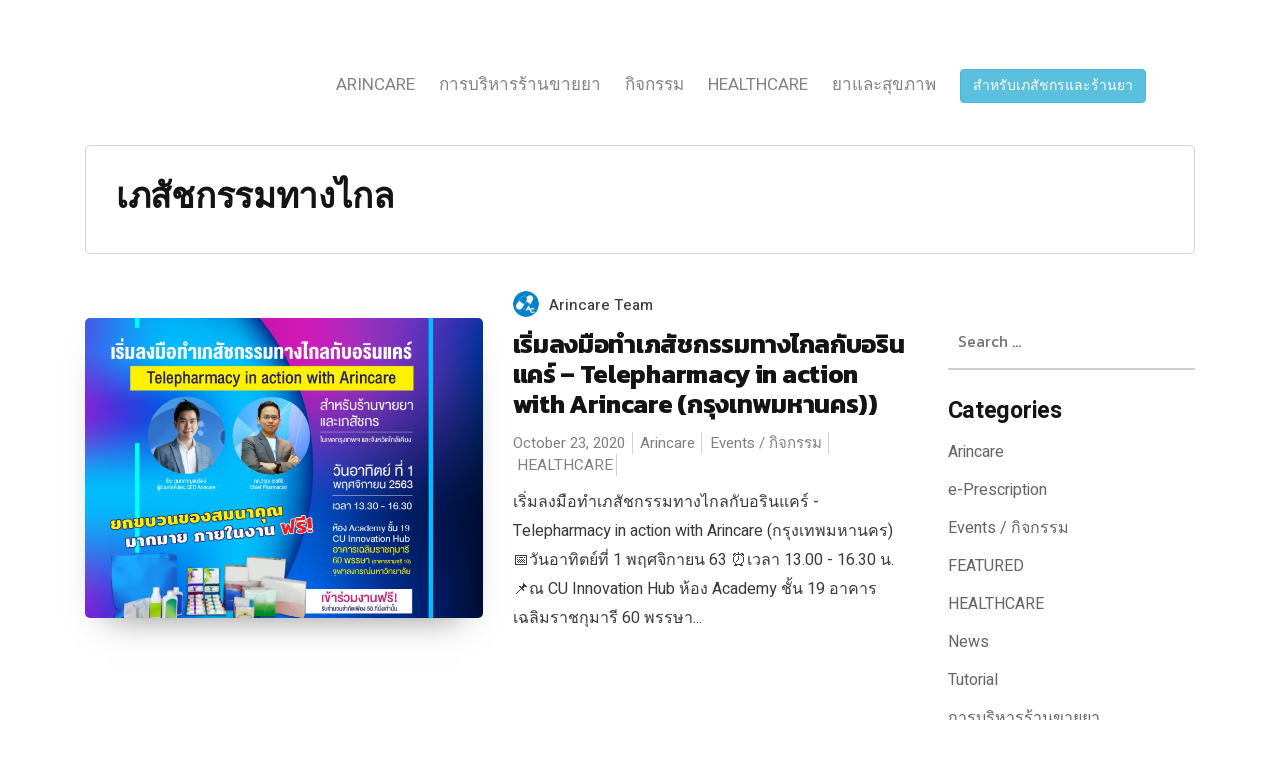

--- FILE ---
content_type: text/html; charset=UTF-8
request_url: https://blog.arincare.com/tag/%E0%B9%80%E0%B8%A0%E0%B8%AA%E0%B8%B1%E0%B8%8A%E0%B8%81%E0%B8%A3%E0%B8%A3%E0%B8%A1%E0%B8%97%E0%B8%B2%E0%B8%87%E0%B9%84%E0%B8%81%E0%B8%A5/
body_size: 6859
content:
<!DOCTYPE html><html lang="en-US"><head><meta charset="UTF-8"><meta http-equiv="X-UA-Compatible" content="IE=edge"><meta name="viewport" content="width=device-width, initial-scale=1"><meta name="theme-color" content="#29272a"/><meta name="msapplication-navbutton-color" content="#29272a"/><meta name="apple-mobile-web-app-status-bar-style" content="#29272a"/><meta name="description" content="อัพเดทสาระน่ารู้เรื่องยา เภสัชกรรม การบริหารร้านขายยา และการดูแลสุขภาพ"><link rel="profile" href="https://gmpg.org/xfn/11"><link rel="pingback" href="https://blog.arincare.com/xmlrpc.php"/><link type="text/css" media="all" href="https://blog.arincare.com/wp-content/cache/autoptimize/css/autoptimize_de416bb50822265eb894cc7a633364d0.css" rel="stylesheet"/><title>เภสัชกรรมทางไกล | Arincare Blog | อัพเดทสาระน่ารู้เรื่องยา เภสัชกรรม การบริหารร้านขายยา และการดูแลสุขภาพ</title><meta name="keywords" content="telepharmacy,เทเลฟาร์มาซี,เภสัชกรรมทางไกล,เภสัชกรทางไกล,telepharmacy in action,cu innovation,arincare,events / กิจกรรม,healthcare"/><link rel="canonical" href="https://blog.arincare.com/tag/%e0%b9%80%e0%b8%a0%e0%b8%aa%e0%b8%b1%e0%b8%8a%e0%b8%81%e0%b8%a3%e0%b8%a3%e0%b8%a1%e0%b8%97%e0%b8%b2%e0%b8%87%e0%b9%84%e0%b8%81%e0%b8%a5/"/><link rel='dns-prefetch' href='//fonts.googleapis.com'/><link href='https://fonts.gstatic.com' crossorigin rel='preconnect'/><link rel="alternate" type="application/rss+xml" title="Arincare Blog | อัพเดทสาระน่ารู้เรื่องยา เภสัชกรรม การบริหารร้านขายยา และการดูแลสุขภาพ &raquo; Feed" href="https://blog.arincare.com/feed/"/><link rel="alternate" type="application/rss+xml" title="Arincare Blog | อัพเดทสาระน่ารู้เรื่องยา เภสัชกรรม การบริหารร้านขายยา และการดูแลสุขภาพ &raquo; Comments Feed" href="https://blog.arincare.com/comments/feed/"/><link rel="alternate" type="application/rss+xml" title="Arincare Blog | อัพเดทสาระน่ารู้เรื่องยา เภสัชกรรม การบริหารร้านขายยา และการดูแลสุขภาพ &raquo; เภสัชกรรมทางไกล Tag Feed" href="https://blog.arincare.com/tag/%e0%b9%80%e0%b8%a0%e0%b8%aa%e0%b8%b1%e0%b8%8a%e0%b8%81%e0%b8%a3%e0%b8%a3%e0%b8%a1%e0%b8%97%e0%b8%b2%e0%b8%87%e0%b9%84%e0%b8%81%e0%b8%a5/feed/"/> <script type="text/javascript">var $TS_VCSC_CurrentPluginRelease="5.4.1";var $TS_VCSC_CurrentComposerRelease="5.7";var $TS_VCSC_Lightbox_Activated=true;var $TS_VCSC_Lightbox_Thumbs="bottom";var $TS_VCSC_Lightbox_Thumbsize=50;var $TS_VCSC_Lightbox_Animation="random";var $TS_VCSC_Lightbox_Captions="data-title";var $TS_VCSC_Lightbox_Closer=true;var $TS_VCSC_Lightbox_Durations=5000;var $TS_VCSC_Lightbox_Share=false;var $TS_VCSC_Lightbox_Save=false;var $TS_VCSC_Lightbox_LoadAPIs=true;var $TS_VCSC_Lightbox_Social="fb,tw,gp,pin";var $TS_VCSC_Lightbox_NoTouch=false;var $TS_VCSC_Lightbox_BGClose=true;var $TS_VCSC_Lightbox_NoHashes=true;var $TS_VCSC_Lightbox_Keyboard=true;var $TS_VCSC_Lightbox_FullScreen=true;var $TS_VCSC_Lightbox_Zoom=true;var $TS_VCSC_Lightbox_FXSpeed=300;var $TS_VCSC_Lightbox_Scheme="dark";var $TS_VCSC_Lightbox_URLColor=false;var $TS_VCSC_Lightbox_Backlight="#ffffff";var $TS_VCSC_Lightbox_UseColor=false;var $TS_VCSC_Lightbox_Overlay="#000000";var $TS_VCSC_Lightbox_Background="";var $TS_VCSC_Lightbox_Repeat="no-repeat";var $TS_VCSC_Lightbox_Noise="";var $TS_VCSC_Lightbox_CORS=false;var $TS_VCSC_Lightbox_Tapping=true;var $TS_VCSC_Lightbox_ScrollBlock="js";var $TS_VCSC_Lightbox_Protection="none";var $TS_VCSC_Lightbox_HistoryClose=false;var $TS_VCSC_Lightbox_CustomScroll=true;var $TS_VCSC_Lightbox_HomeURL="https://blog.arincare.com";var $TS_VCSC_Lightbox_LastScroll=0;var $TS_VCSC_Lightbox_Showing=false;var $TS_VCSC_Lightbox_PrettyPhoto=false;var $TS_VCSC_Lightbox_AttachAllOther=false;var $TS_VCSC_Hammer_ReleaseNew=true;</script> <link rel='stylesheet' id='neori-fonts-css' href='//fonts.googleapis.com/css?family=Heebo%3A300%2C400%2C500%2C700%7CAssistant%3A500%2C600%2C700%7CPT+Serif%3A400%2C700%7C%26subset%3Dlatin%2Clatin-ext&#038;ver=1.0.0' type='text/css' media='all'/><link rel='stylesheet' id='olympus-google-fonts-css' href='https://fonts.googleapis.com/css?family=Kanit%3A100%2C200%2C300%2C400%2C500%2C600%2C700%2C800%2C900%2C100i%2C200i%2C300i%2C400i%2C500i%2C600i%2C700i%2C800i%2C900i&#038;subset=latin-ext%2Clatin%2Cthai%2Cvietnamese&#038;ver=1.5.3' type='text/css' media='all'/> <script type='text/javascript' src='https://blog.arincare.com/wp-includes/js/jquery/jquery.js'></script> <script type='text/javascript' src='https://blog.arincare.com/wp-includes/js/jquery/jquery-migrate.min.js'></script> <script type='text/javascript' src='https://blog.arincare.com/wp-content/plugins/sticky-menu-or-anything-on-scroll/assets/js/jq-sticky-anything.min.js'></script> <link rel='https://api.w.org/' href='https://blog.arincare.com/wp-json/'/><link rel="EditURI" type="application/rsd+xml" title="RSD" href="https://blog.arincare.com/xmlrpc.php?rsd"/><link rel="wlwmanifest" type="application/wlwmanifest+xml" href="https://blog.arincare.com/wp-includes/wlwmanifest.xml"/><meta name="generator" content="WordPress 5.1.19"/> <script>(function(i,s,o,g,r,a,m){i['GoogleAnalyticsObject']=r;i[r]=i[r]||function(){(i[r].q=i[r].q||[]).push(arguments)},i[r].l=1*new Date();a=s.createElement(o),m=s.getElementsByTagName(o)[0];a.async=1;a.src=g;m.parentNode.insertBefore(a,m)})(window,document,'script','https://www.google-analytics.com/analytics.js','ga');ga('create','UA-76950973-2','auto');ga('send','pageview');</script>  <script>(function(w,d,s,l,i){w[l]=w[l]||[];w[l].push({'gtm.start':new Date().getTime(),event:'gtm.js'});var f=d.getElementsByTagName(s)[0],j=d.createElement(s),dl=l!='dataLayer'?'&l='+l:'';j.async=true;j.src='https://www.googletagmanager.com/gtm.js?id='+i+dl;f.parentNode.insertBefore(j,f);})(window,document,'script','dataLayer','GTM-T8TNSQB');</script> <meta name="generator" content="Powered by WPBakery Page Builder - drag and drop page builder for WordPress."/> <!--[if lte IE 9]><link rel="stylesheet" type="text/css" href="https://blog.arincare.com/wp-content/plugins/js_composer/assets/css/vc_lte_ie9.min.css" media="screen"><![endif]--><link rel="icon" href="https://blog.arincare.com/wp-content/uploads/2019/03/cropped-logo-2-32x32.png" sizes="32x32"/><link rel="icon" href="https://blog.arincare.com/wp-content/uploads/2019/03/cropped-logo-2-192x192.png" sizes="192x192"/><link rel="apple-touch-icon-precomposed" href="https://blog.arincare.com/wp-content/uploads/2019/03/cropped-logo-2-180x180.png"/><meta name="msapplication-TileImage" content="https://blog.arincare.com/wp-content/uploads/2019/03/cropped-logo-2-270x270.png"/> <noscript><style type="text/css">.wpb_animate_when_almost_visible{opacity:1}</style></noscript></head><body data-rsssl=1 class="archive tag tag-422 wpb-js-composer js-comp-ver-5.7 vc_responsive"><div id="page" class="site"><div class="sticky-header align-items-center"><div class="container"><div class="sticky-logo"> <a href="https://blog.arincare.com"><img src="https://blog.arincare.com/wp-content/uploads/2019/03/ar-logo-01.png"></a></div><nav class="main-navigation sticky"><div class="menu-my-menu-container"><ul id="menu-my-menu" class="menu"><li id="menu-item-710" class="menu-item menu-item-type-taxonomy menu-item-object-category menu-item-710"><a href="https://blog.arincare.com/category/arincare/">Arincare</a></li><li id="menu-item-713" class="menu-item menu-item-type-taxonomy menu-item-object-category menu-item-713"><a href="https://blog.arincare.com/category/pharmacy/">การบริหารร้านขายยา</a></li><li id="menu-item-2773" class="menu-item menu-item-type-custom menu-item-object-custom menu-item-2773"><a href="https://blog.arincare.com/category/events">กิจกรรม</a></li><li id="menu-item-711" class="menu-item menu-item-type-taxonomy menu-item-object-category menu-item-711"><a href="https://blog.arincare.com/category/healthcare/">HEALTHCARE</a></li><li id="menu-item-714" class="menu-item menu-item-type-taxonomy menu-item-object-category menu-item-714"><a href="https://blog.arincare.com/category/medication/">ยาและสุขภาพ</a></li><li id="menu-item-578" class="menu-item menu-item-type-custom menu-item-object-custom menu-item-578"><a target="_blank" href="https://arincare.com">สำหรับเภสัชกรและร้านยา</a></li></ul></div></nav><form id="navbarsearchformsticky" class="navbarsearchform" role="search" action="https://blog.arincare.com/" method="get"> <input type="search" name="s" value=" "></form></div></div><div class="container"><header class="centered"><div class="header-upper" style="height: 50px;"><div class="logo" style="background-image:url(https://blog.arincare.com/wp-content/uploads/2019/03/Logo-Arincare-e-Pharmacy-transpalent-01.png);width:px;height:50px"><a href="https://blog.arincare.com"><h1>Arincare Blog | อัพเดทสาระน่ารู้เรื่องยา เภสัชกรรม การบริหารร้านขายยา และการดูแลสุขภาพ</h1></a></div></div><div class="header-lower"><nav class="main-navigation"><div class="menu-my-menu-container"><ul id="menu-my-menu-1" class="menu"><li class="menu-item menu-item-type-taxonomy menu-item-object-category menu-item-710"><a href="https://blog.arincare.com/category/arincare/">Arincare</a></li><li class="menu-item menu-item-type-taxonomy menu-item-object-category menu-item-713"><a href="https://blog.arincare.com/category/pharmacy/">การบริหารร้านขายยา</a></li><li class="menu-item menu-item-type-custom menu-item-object-custom menu-item-2773"><a href="https://blog.arincare.com/category/events">กิจกรรม</a></li><li class="menu-item menu-item-type-taxonomy menu-item-object-category menu-item-711"><a href="https://blog.arincare.com/category/healthcare/">HEALTHCARE</a></li><li class="menu-item menu-item-type-taxonomy menu-item-object-category menu-item-714"><a href="https://blog.arincare.com/category/medication/">ยาและสุขภาพ</a></li><li class="menu-item menu-item-type-custom menu-item-object-custom menu-item-578"><a target="_blank" href="https://arincare.com">สำหรับเภสัชกรและร้านยา</a></li></ul></div></nav><form id="navbarsearchform" class="navbarsearchform" role="search" action="https://blog.arincare.com/" method="get"> <input type="search" name="s" value=" "></form><div class="offcanvas-navigation"> <i class="fa fa-close offcanvas-close"></i><div class="social-icons"><form id="navbarsearchform-offcanvas" class="navbarsearchform" role="search" action="https://blog.arincare.com/" method="get"> <input type="search" name="s" value=" "></form></div><div class="menu-my-menu-container"><ul id="menu-my-menu-2" class="menu"><li class="menu-item menu-item-type-taxonomy menu-item-object-category menu-item-710"><a href="https://blog.arincare.com/category/arincare/">Arincare</a></li><li class="menu-item menu-item-type-taxonomy menu-item-object-category menu-item-713"><a href="https://blog.arincare.com/category/pharmacy/">การบริหารร้านขายยา</a></li><li class="menu-item menu-item-type-custom menu-item-object-custom menu-item-2773"><a href="https://blog.arincare.com/category/events">กิจกรรม</a></li><li class="menu-item menu-item-type-taxonomy menu-item-object-category menu-item-711"><a href="https://blog.arincare.com/category/healthcare/">HEALTHCARE</a></li><li class="menu-item menu-item-type-taxonomy menu-item-object-category menu-item-714"><a href="https://blog.arincare.com/category/medication/">ยาและสุขภาพ</a></li><li class="menu-item menu-item-type-custom menu-item-object-custom menu-item-578"><a target="_blank" href="https://arincare.com">สำหรับเภสัชกรและร้านยา</a></li></ul></div></div></div></header></div><div class="offcanvas-menu-button"><i class="fa fa-bars"></i></div><div class="container"><main class="belowheader"><div class="archive-description"><h1>เภสัชกรรมทางไกล</h1></div><div class="row"><div class="content col-lg-9 mx-auto align-items-center"><article id="post-2838" class="blog-post row align-items-center  post-2838 post type-post status-publish format-standard has-post-thumbnail hentry category-arincare category-events category-healthcare tag-cu-innovation tag-telepharmacy tag-telepharmacy-in-action tag-421 tag-423 tag-422"><div class="blog-post-thumbnail-zone col-12 col-lg-6"> <a href="https://blog.arincare.com/2020/10/23/%e0%b9%80%e0%b8%a3%e0%b8%b4%e0%b9%88%e0%b8%a1%e0%b8%a5%e0%b8%87%e0%b8%a1%e0%b8%b7%e0%b8%ad%e0%b8%97%e0%b8%b3%e0%b9%80%e0%b8%a0%e0%b8%aa%e0%b8%b1%e0%b8%8a%e0%b8%81%e0%b8%a3%e0%b8%a3%e0%b8%a1%e0%b8%97/"><img width="768" height="768" src="https://blog.arincare.com/wp-content/uploads/2020/10/121166399_2802176726774433_750409933458745353_o-768x768.png" class="blog-post-thumbnail wp-post-image" alt="" srcset="https://blog.arincare.com/wp-content/uploads/2020/10/121166399_2802176726774433_750409933458745353_o-768x768.png 768w, https://blog.arincare.com/wp-content/uploads/2020/10/121166399_2802176726774433_750409933458745353_o-150x150.png 150w, https://blog.arincare.com/wp-content/uploads/2020/10/121166399_2802176726774433_750409933458745353_o-300x300.png 300w, https://blog.arincare.com/wp-content/uploads/2020/10/121166399_2802176726774433_750409933458745353_o-1024x1024.png 1024w, https://blog.arincare.com/wp-content/uploads/2020/10/121166399_2802176726774433_750409933458745353_o.png 1040w" sizes="(max-width: 768px) 100vw, 768px"/></a></div><div class="blog-post-text-zone col-12 col-lg-6"><div class="author align-items-end"> <img alt='' src='https://secure.gravatar.com/avatar/20421f6ca2298c58d0736c4457e6eb96?s=35&#038;d=mm&#038;r=g' srcset='https://secure.gravatar.com/avatar/20421f6ca2298c58d0736c4457e6eb96?s=70&#038;d=mm&#038;r=g 2x' class='useravatar avatar-35 photo' height='35' width='35'/><div class="author-info"> <a href="https://blog.arincare.com/author/arincare/" title="Posts by Arincare Team" rel="author">Arincare Team</a></div></div><h2><a href="https://blog.arincare.com/2020/10/23/%e0%b9%80%e0%b8%a3%e0%b8%b4%e0%b9%88%e0%b8%a1%e0%b8%a5%e0%b8%87%e0%b8%a1%e0%b8%b7%e0%b8%ad%e0%b8%97%e0%b8%b3%e0%b9%80%e0%b8%a0%e0%b8%aa%e0%b8%b1%e0%b8%8a%e0%b8%81%e0%b8%a3%e0%b8%a3%e0%b8%a1%e0%b8%97/">เริ่มลงมือทำเภสัชกรรมทางไกลกับอรินแคร์ &#8211; Telepharmacy in action with Arincare (กรุงเทพมหานคร))</a></h2><div class="meta"> <span class="date">October 23, 2020</span> <span class="category"><a href="https://blog.arincare.com/category/arincare/" title="Arincare">Arincare</a> <a href="https://blog.arincare.com/category/events/" title="Events / กิจกรรม">Events / กิจกรรม</a> <a href="https://blog.arincare.com/category/healthcare/" title="HEALTHCARE">HEALTHCARE</a> </span> <span class="comments"><span></span></span></div><p>เริ่มลงมือทำเภสัชกรรมทางไกลกับอรินแคร์ - Telepharmacy in action with Arincare (กรุงเทพมหานคร) 📅วันอาทิตย์ที่ 1 พฤศจิกายน 63 ⏰เวลา 13.00 - 16.30 น. 📌ณ CU Innovation Hub ห้อง Academy ชั้น 19 อาคารเฉลิมราชกุมารี 60 พรรษา...</p></div></article><div class="neori-pagination"><div class="next-posts-link"></div><div class="previous-posts-link"></div></div></div><aside class="sidebar col-12 col-sm-6 col-md-6 col-lg-3 mx-auto align-items-center widget-area" id="secondary"><section id="search-2" class="widget widget_search"><form role="search" method="get" class="search-form" action="https://blog.arincare.com/"> <label> <span class="screen-reader-text">Search for:</span> <input type="search" class="search-field" placeholder="Search &hellip;" value="" name="s"/> </label> <input type="submit" class="search-submit" value="Search"/></form></section><section id="categories-2" class="widget widget_categories"><h2 class="widget-title">Categories</h2><ul><li class="cat-item cat-item-3"><a href="https://blog.arincare.com/category/arincare/" title="ข่าวสารการ update ระบบบริหารจัดการ Arincare ฟีเจอร์ใหม่ๆ Tutorial วิธีการใช้งาน และแนวทางการนำ Arincare ไปใช้ในการบริหารร้านขายยาได้อย่างมีประสิทธิภาพ">Arincare</a></li><li class="cat-item cat-item-334"><a href="https://blog.arincare.com/category/e-prescription/">e-Prescription</a></li><li class="cat-item cat-item-366"><a href="https://blog.arincare.com/category/events/" title="กิจกรรมที่น่าสนใจสำหรับร้านขายยาและบริษทยา">Events / กิจกรรม</a></li><li class="cat-item cat-item-4"><a href="https://blog.arincare.com/category/featured/" title="เรื่องเด่นประเด็นร้อน และเรื่องที่น่าสนใจสำหรับประชาชนทั่วไป ผู้ประกอบการร้านขายยา และเภสัชกร">FEATURED</a></li><li class="cat-item cat-item-1"><a href="https://blog.arincare.com/category/healthcare/">HEALTHCARE</a></li><li class="cat-item cat-item-33"><a href="https://blog.arincare.com/category/news/" title="อัปเดตข่าวสาร บทสัมภาษณ์ เรื่องน่ารู้ แชร์ประสบการณ์ จากเพื่อนๆพี่ๆในวงการเภสัชกรรม สุขภาพและการบริหารธุรกิจ">News</a></li><li class="cat-item cat-item-355"><a href="https://blog.arincare.com/category/tutorial/">Tutorial</a></li><li class="cat-item cat-item-10"><a href="https://blog.arincare.com/category/pharmacy/" title="แนวทางและความรู้ด้านการบริหารร้านขายยาอย่างมีประสิทธิภาพ วิธีเพิ่มยอดขาย สร้างฐานลูกค้า ต่อยอดกำไรให้กับเภสัชกรชุมชนและร้านขายยา">การบริหารร้านขายยา</a></li><li class="cat-item cat-item-5"><a href="https://blog.arincare.com/category/medication/" title="สาระน่ารู้เกี่ยวกับยา การใช้ยา ความงาม และการดูแลสุขภาพ">ยาและสุขภาพ</a></li></ul></section><section id="custom_html-2" class="widget_text widget widget_custom_html"><h2 class="widget-title">แนะนำผู้สนับสนุน</h2><div class="textwidget custom-html-widget"><div class="ads"> <a id="home_ads_link" href="https://www.arincare.com" target="_blank"><div class=""><div class="ads-header ads-header-title"><div> <span id="home_ads_header">ระบบบริหารจัดการร้านขายยา ARINCARE</span></div></div><div id="home_ads_media" class="ads-media" title="Arinshare: POLAR SPRAY 280ML ราคาพิเศษ!!" style="background-image:url(https://arincare.s3.amazonaws.com/images/x-ads/5b27bb81f91acd570562f39b_n.jpg);background-size:cover;background-position:center;padding-top:100%"></div><div class="ads-content"> <span id="home_ads_content">บริหารสต็อค ขาย รายงานสำหรับร้านขายยาทุกขนาด ใช้งานง่าย ใช้ฟรี ไม่มีข้อผูกมัด สำหรับร้านขายยาไทย</span></div></div> </a></div> <script type="text/javascript">jQuery(document).ready(function($){$.ajax({url:"https://wiki.arincare.com/api/ads",type:'GET',data:{ref1:"wiki-blog-post",ref2:"blog",limit:1},success:function(data){console.log(data);if(data&&data.message=='OK'&&data.data.length>0){let adsMessage=data.data[0];let imgUrl=adsMessage.image.normal.url;$('#home_ads_media').css("background-image","url("+imgUrl+")");$('#home_ads_link').attr('href','https:'+adsMessage.link);$('#home_ads_header').html(adsMessage.title);$('#home_ads_content').html(adsMessage.content);}}});})</script></div></section><section id="recent-posts-2" class="widget widget_recent_entries"><h2 class="widget-title">บทความล่าสุด</h2><ul><li> <a href="https://blog.arincare.com/2025/12/12/save-reports-inventories/">วิธีการบันทึกรายงานสรุปสินค้าคงคลังก่อนสิ้นปี</a></li><li> <a href="https://blog.arincare.com/2025/10/02/arincare-google-ai/">Arincare ได้รับรางวัลชนะเลิศอันดับ 1 การพัฒนา AI ขั้นสูงสำหรับอุตสาหกรรมยาและเภสัชกรรมไทย โดย Google โครงการ TH.AI Leaders Accelerator</a></li><li> <a href="https://blog.arincare.com/2025/09/08/maxme-payment-buyer/">วิธีการชำระเงินผ่านแอป MaxMe (สำหรับผู้ซื้อ)</a></li><li> <a href="https://blog.arincare.com/2025/09/08/register-app-maxme/">วิธีสมัครสมาชิกในแอปพลิเคชัน MaxMe (สำหรับร้านยาที่ใช้งานระบบ Arincare POS)</a></li><li> <a href="https://blog.arincare.com/2025/09/08/maxme-arincare-pos/">วิธีการรับชำระเงินด้วย MaxMe ผ่าน ARINCARE POS</a></li></ul></section><section id="custom_html-11" class="widget_text widget widget_custom_html"><h2 class="widget-title">อัพเดทข่าวสาร ผ่านทาง LINE@ ไม่ตกหล่นทุกเรื่องสำคัญในวงการยา LINE ID: @arincare (มี @ ด้วยนะคะ)</h2><div class="textwidget custom-html-widget"><a href="https://line.me/R/ti/p/@arincare" title="อัพเดทข่าวสาร ผ่านทาง LINE@ ไม่ตกหล่นทุกเรื่องสำคัญ LINE ID: @arincare (มี @ ด้วยนะคะ)"> <img src="https://blog.arincare.com/wp-content/uploads/2019/04/icon-line-e1556470624295.png" title="อัพเดทข่าวสาร ผ่านทาง LINE@ ไม่ตกหล่นทุกเรื่องสำคัญ LINE ID: @arincare (มี @ ด้วยนะคะ)"/> </a><div class="line-it-button" data-lang="en" data-type="friend" data-lineid="@arincare" style="display: none;"></div> <script src="https://d.line-scdn.net/r/web/social-plugin/js/thirdparty/loader.min.js" async="async" defer="defer"></script></div></section><section id="custom_html-3" class="widget_text widget widget_custom_html"><h2 class="widget-title">ติดตามเราบน Facebook</h2><div class="textwidget custom-html-widget"><div id="fb-root"></div> <script async defer crossorigin="anonymous" src="https://connect.facebook.net/th_TH/sdk.js#xfbml=1&version=v3.2&appId=1351023524990421&autoLogAppEvents=1"></script> <div class="fb-page" data-href="https://www.facebook.com/arincarecom/" data-tabs="timeline" data-small-header="false" data-adapt-container-width="true" data-hide-cover="false" data-show-facepile="true"></div></div></section></aside></div></main></div><footer class="footer"><div class="container"><div class="social-icons"></div><p class="additional-text"><div><img src='https://cdn-images-1.medium.com/max/800/1*Hi04IIXiqK6j-b0RDMLI1Q.png'/></div></p><nav class="main-navigation"></nav><p class="copyright">Copyright &copy;2026 Arincare Blog | อัพเดทสาระน่ารู้เรื่องยา เภสัชกรรม การบริหารร้านขายยา และการดูแลสุขภาพ</p></div></footer> <a href="#0" class="buttontop-top"><i class="fa fa-arrow-up"></i></a></div> <noscript><iframe src="https://www.googletagmanager.com/ns.html?id=GTM-T8TNSQB" height="0" width="0" style="display:none;visibility:hidden"></iframe></noscript>  <script type='text/javascript'>var wpcf7={"apiSettings":{"root":"https:\/\/blog.arincare.com\/wp-json\/contact-form-7\/v1","namespace":"contact-form-7\/v1"}};</script> <script type='text/javascript' src='https://blog.arincare.com/wp-content/plugins/contact-form-7/includes/js/scripts.js'></script> <script type='text/javascript'>var sticky_anything_engage={"element":"","topspace":"0","minscreenwidth":"0","maxscreenwidth":"999999","zindex":"1","legacymode":"","dynamicmode":"","debugmode":"","pushup":"","adminbar":"1"};</script> <script type='text/javascript' src='https://blog.arincare.com/wp-content/plugins/sticky-menu-or-anything-on-scroll/assets/js/stickThis.js'></script> <script type='text/javascript' src='https://blog.arincare.com/wp-content/themes/neori/js/general-scripts.js'></script> <script type='text/javascript' src='https://blog.arincare.com/wp-content/themes/neori/js/popper.min.js'></script> <script type='text/javascript' src='https://blog.arincare.com/wp-content/themes/neori/js/bootstrap.min.js'></script> <script type='text/javascript' src='https://blog.arincare.com/wp-includes/js/wp-embed.min.js'></script> <script defer src="https://static.cloudflareinsights.com/beacon.min.js/vcd15cbe7772f49c399c6a5babf22c1241717689176015" integrity="sha512-ZpsOmlRQV6y907TI0dKBHq9Md29nnaEIPlkf84rnaERnq6zvWvPUqr2ft8M1aS28oN72PdrCzSjY4U6VaAw1EQ==" data-cf-beacon='{"version":"2024.11.0","token":"c5e265b4c5154dc9a4882ffcc78a6b81","server_timing":{"name":{"cfCacheStatus":true,"cfEdge":true,"cfExtPri":true,"cfL4":true,"cfOrigin":true,"cfSpeedBrain":true},"location_startswith":null}}' crossorigin="anonymous"></script>
</body></html>

--- FILE ---
content_type: text/html; charset=utf-8
request_url: https://social-plugins.line.me/widget/friend?lineId=%40arincare&lang=en&type=friend&id=0&origin=https%3A%2F%2Fblog.arincare.com%2Ftag%2F%25E0%25B9%2580%25E0%25B8%25A0%25E0%25B8%25AA%25E0%25B8%25B1%25E0%25B8%258A%25E0%25B8%2581%25E0%25B8%25A3%25E0%25B8%25A3%25E0%25B8%25A1%25E0%25B8%2597%25E0%25B8%25B2%25E0%25B8%2587%25E0%25B9%2584%25E0%25B8%2581%25E0%25B8%25A5%2F&title=%E0%B9%80%E0%B8%A0%E0%B8%AA%E0%B8%B1%E0%B8%8A%E0%B8%81%E0%B8%A3%E0%B8%A3%E0%B8%A1%E0%B8%97%E0%B8%B2%E0%B8%87%E0%B9%84%E0%B8%81%E0%B8%A5%20%7C%20Arincare%20Blog%20%7C%20%E0%B8%AD%E0%B8%B1%E0%B8%9E%E0%B9%80%E0%B8%94%E0%B8%97%E0%B8%AA%E0%B8%B2%E0%B8%A3%E0%B8%B0%E0%B8%99%E0%B9%88%E0%B8%B2%E0%B8%A3%E0%B8%B9%E0%B9%89%E0%B9%80%E0%B8%A3%E0%B8%B7%E0%B9%88%E0%B8%AD%E0%B8%87%E0%B8%A2%E0%B8%B2%20%E0%B9%80%E0%B8%A0%E0%B8%AA%E0%B8%B1%E0%B8%8A%E0%B8%81%E0%B8%A3%E0%B8%A3%E0%B8%A1%20%E0%B8%81%E0%B8%B2%E0%B8%A3%E0%B8%9A%E0%B8%A3%E0%B8%B4%E0%B8%AB%E0%B8%B2%E0%B8%A3%E0%B8%A3%E0%B9%89%E0%B8%B2%E0%B8%99%E0%B8%82%E0%B8%B2%E0%B8%A2%E0%B8%A2%E0%B8%B2%20%E0%B9%81%E0%B8%A5%E0%B8%B0%E0%B8%81%E0%B8%B2%E0%B8%A3%E0%B8%94%E0%B8%B9%E0%B9%81%E0%B8%A5%E0%B8%AA%E0%B8%B8%E0%B8%82%E0%B8%A0%E0%B8%B2%E0%B8%9E&env=REAL
body_size: 780
content:
<!DOCTYPE html>
<html lang="en">
<head>
      <meta charset="UTF-8">
      <link rel="stylesheet" type="text/css" href="https://www.line-website.com/social-plugins/css/widget.1.27.8.1.css"/>
      <script>
          window.lineIt = {"login":false,"friend":{"friendName":"ARINCARE","invalidOa":false,"pictureUrl":"https://profile.line-scdn.net/0huHSGwMoTKmd-PjUmq4VUGA5uKQ1dT3N1Vl0wVhg2JgVDDms4BVhtAxg3fANGBm44U1AxAkw8IAJyLV0BYGjWU3kOdFBHCGUzUlhshA","homeUrl":"https://timeline.line.me/user/_df7TUXluzCJBco2Hc8GjLjEwXB7uMxK6BIwlqJ0","timelineID":"_df7TUXluzCJBco2Hc8GjLjEwXB7uMxK6BIwlqJ0","friendCount":12126,"userFriendStatus":{"contactStatus":{"status":"UNSPECIFIED"}},"contactStatus":{"status":"UNSPECIFIED"}}}
      </script>
</head>
<body class="en chrome otherOs" style="width: max-content;">
<div class="btnWrap afWrap">
      <button class="btn  on" title="Add ARINCARE as a friend."><i></i><span class="label"><span class="lang">Add friend</span></span>
      </button>
      <span class="bubble">
            <span class="article  ">
                <span class="num" title="12126">12K</span><a class="icon" href="https://timeline.line.me/user/_df7TUXluzCJBco2Hc8GjLjEwXB7uMxK6BIwlqJ0" target="_blank" title="See more posts on ARINCARE&#39;s Home."></a>
            </span>
      </span>
</div>
</body>
<script src="https://www.line-website.com/social-plugins/js/widget/button.1.27.8.1.js" async="async" defer="defer" crossorigin="anonymous"></script>
<script src="https://www.line-website.com/social-plugins/js/lib/sentry.1.27.8.1.js" crossorigin="anonymous"></script>
</html>